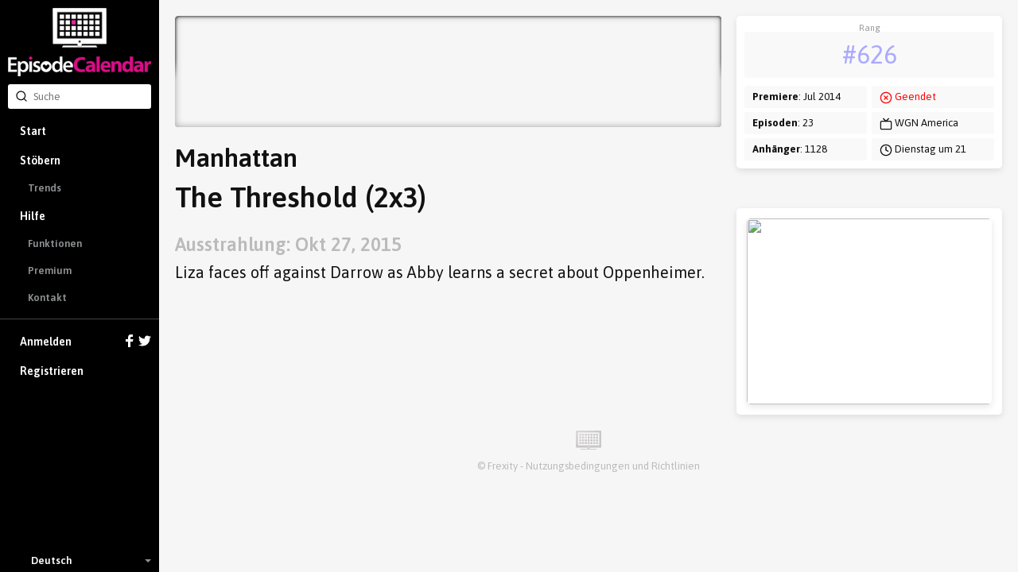

--- FILE ---
content_type: text/html; charset=utf-8
request_url: https://episodecalendar.com/de/episodes/1033430
body_size: 4184
content:
<!DOCTYPE html>
<html>
  <head>
    <title>Manhattan - The Threshold (2x3) - TV Episode Calendar</title>
    <meta http-equiv="content-type" content="text/html;charset=utf-8">
      <link rel="dns-prefetch" href="https://episodecalendar.b-cdn.net">
    <meta name="turbolinks-cache-control" content="no-cache">
    <meta name="description" content="Liza faces off against Darrow as Abby learns a secret about Oppenheimer.">
    <meta property="og:title" content="Manhattan - The Threshold (2x3) - TV Episode Calendar">
    <meta property="og:url" content="https://episodecalendar.com/de/episodes/1033430">
    <meta property="og:description" content="Keep track of your favorite TV shows!">
    <meta property="og:image" content="https://episodecalendar.b-cdn.net/MF2k4b_E_VAKYHlqANrr9LwxXU8TOF2SPxe6hgz_KZ0/plain/https://artworks.thetvdb.com/banners/posters/278468-2.jpg">

    <link rel="stylesheet" href="/assets/application-fd0f99e29f6c02adb024cdefcc5ff0caf100f036de4380a18976e183beb9447b.css" />
    <link rel="stylesheet" href="/assets/desktop/print-3d3a921743633aff5bf9eb583714f09d3ce81468634fbd5861f65a459ab1936a.css" media="print" />
    <link href="https://fonts.googleapis.com/css?family=Asap:400,600,700&display=swap&subset=latin-ext" rel="stylesheet">
    <meta name="csrf-param" content="authenticity_token" />
<meta name="csrf-token" content="I4X84Dr4R_ZNIH7q1hvyeN4_UloL7MxpNsznYL-alys8mbMXCCusLn4skTHAL_qxA4p5HE4kR9eCFikC1GPPsg" />
    <meta name="action-cable-url" content="/cable" />
      <!-- Google tag (gtag.js) -->
  <script async src="https://www.googletagmanager.com/gtag/js?id=G-B65BYSLXEC"></script>
  <script>
    window.dataLayer = window.dataLayer || [];
    function gtag(){dataLayer.push(arguments);}
    gtag('js', new Date());

    gtag('config', 'G-B65BYSLXEC');
  </script>

    <script src="/assets/application-26d1701618d482499e68a395379fae9ead1b620de41ca3acaf6e6200030e121c.js"></script>
    
    <link rel="icon" href="/favicon.png?3" type="image/x-icon">
    <script async src="https://pagead2.googlesyndication.com/pagead/js/adsbygoogle.js?client=ca-pub-1150134153849555" crossorigin="anonymous"></script>
  </head>
  <body class="episode body-grey">
    <div id="sidebar" class="flexbox" data-turbolinks-permanent>
      <div class="flexbox sidebar-wrapper">
  <a id="logo" href="/de"><img src="/assets/logos/logo-vertical-5e251d9139cd286407550a93c4239484dd25ef6bdfc2428ece259dddbc5ad826.png" /></a>
  <div class="relative search-input">
  <form autocomplete="off" action="/de/search" accept-charset="UTF-8" method="get">
    <span style="position: absolute; top: 6px; left: 9px;"><span class=""><svg aria-hidden="true" width="24" height="24" viewBox="0 0 24 24" fill="none" stroke="currentColor" stroke-width="2" stroke-linecap="round" stroke-linejoin="round" class="icons-search -size-16"><path d="m21 21-4.34-4.34"></path><circle cx="11" cy="11" r="8"></circle></svg></span></span>
    <input type="text" name="q" id="q" placeholder="Suche" class="input" data-search-type="" />
</form>  <div id="autocomplete" class="hidden">
    <p class="pull-right grey">
      <span class="key small">Tab</span>
      <span class="key small"><strong>&uarr;</strong></span>
      <span class="key small"><strong>&darr;</strong></span>
      <span class="key small">Esc</span>
    </p>
    <p class="grey">Siehe Vorschläge:</p>
    <ul></ul>
  </div>
</div>


  <div class="flex-item scroll-container">
    <div id="menu-wrapper">
      <ul id="menu">
          <li><a href="/de">Start</a></li>
          <li class="has-sub-menu">
            <a href="/de/shows">Stöbern</a>
            <ul class="sub-menu">
              <li><a href="/de/trends">Trends</a></li>
            </ul>
          </li>
          <li class="has-sub-menu">
            <a href="/de/pages/faq">Hilfe</a>
            <ul class="sub-menu">
              <li><a href="/de/pages/features">Funktionen</a></li>
              <li><a href="/de/pages/premium">Premium</a></li>
              <li><a href="/de/pages/contact">Kontakt</a></li>
            </ul>
          </li>
          <li class="separator">
            <a href="/de/users/sign_in">
              Anmelden
              <div class="icons">
                <svg xmlns="http://www.w3.org/2000/svg" xmlns:xlink="http://www.w3.org/1999/xlink" enable-background="new 0 0 32 32" height="16" version="1.0" viewBox="0 0 32 32" width="16" xml:space="preserve"><path d="M18,32V18h6l1-6h-7V9c0-2,1.002-3,3-3h3V0c-1,0-3.24,0-5,0c-5,0-7,3-7,8v4H6v6h6v14H18z" fill="#fff" /></svg>

                <svg xmlns="http://www.w3.org/2000/svg" xmlns:xlink="http://www.w3.org/1999/xlink" height="16" version="1.0" viewBox="0 0 32 32" width="16" xml:space="preserve"><path d="M31.993,6.077C30.816,6.6,29.552,6.953,28.223,7.11c1.355-0.812,2.396-2.098,2.887-3.63  c-1.269,0.751-2.673,1.299-4.168,1.592C25.744,3.797,24.038,3,22.149,3c-3.625,0-6.562,2.938-6.562,6.563  c0,0.514,0.057,1.016,0.169,1.496C10.301,10.785,5.465,8.172,2.227,4.201c-0.564,0.97-0.888,2.097-0.888,3.3  c0,2.278,1.159,4.286,2.919,5.464c-1.075-0.035-2.087-0.329-2.972-0.821c-0.001,0.027-0.001,0.056-0.001,0.082  c0,3.181,2.262,5.834,5.265,6.437c-0.55,0.149-1.13,0.23-1.729,0.23c-0.424,0-0.834-0.041-1.234-0.117  c0.834,2.606,3.259,4.504,6.13,4.558c-2.245,1.76-5.075,2.811-8.15,2.811c-0.53,0-1.053-0.031-1.566-0.092  C2.905,27.913,6.355,29,10.062,29c12.072,0,18.675-10.001,18.675-18.675c0-0.284-0.008-0.568-0.02-0.85  C30,8.55,31.112,7.395,31.993,6.077z" fill="#fff" /></svg>

              </div>
</a>          </li>
          <li><a data-track="clicks/sign-up/sidebar" href="/users/sign_up">Registrieren</a></li>
      </ul>
    </div>
  </div>

    <div class="flexbox language-selector fa-center">
    <div class="icon"><img class="flag-icon" width="24" height="16" src="https://static.frexity.com/images/countries/flags/de.png" /></div>
    <div>Deutsch</div>

    <ul class="language-selector-dropdown">
        <li>
          <a class="flexbox fa-center" data-turbolinks="false" href="/en">
            <div class="icon">
              <span class="flag-icon"><img class="flag-icon" width="24" height="16" src="https://static.frexity.com/images/countries/flags/gb.png" /></span>
            </div>
            <div>English</div>
</a>        </li>
        <li>
          <a class="flexbox fa-center" data-turbolinks="false" href="/br">
            <div class="icon">
              <span class="flag-icon"><img class="flag-icon" width="24" height="16" src="https://static.frexity.com/images/countries/flags/br.png" /></span>
            </div>
            <div>Português</div>
</a>        </li>
        <li>
          <a class="flexbox fa-center" data-turbolinks="false" href="/dk">
            <div class="icon">
              <span class="flag-icon"><img class="flag-icon" width="24" height="16" src="https://static.frexity.com/images/countries/flags/dk.png" /></span>
            </div>
            <div>Dansk</div>
</a>        </li>
        <li>
          <a class="flexbox fa-center" data-turbolinks="false" href="/es">
            <div class="icon">
              <span class="flag-icon"><img class="flag-icon" width="24" height="16" src="https://static.frexity.com/images/countries/flags/es.png" /></span>
            </div>
            <div>Español</div>
</a>        </li>
        <li>
          <a class="flexbox fa-center" data-turbolinks="false" href="/fr">
            <div class="icon">
              <span class="flag-icon"><img class="flag-icon" width="24" height="16" src="https://static.frexity.com/images/countries/flags/fr.png" /></span>
            </div>
            <div>Français</div>
</a>        </li>
        <li>
          <a class="flexbox fa-center" data-turbolinks="false" href="/hu">
            <div class="icon">
              <span class="flag-icon"><img class="flag-icon" width="24" height="16" src="https://static.frexity.com/images/countries/flags/hu.png" /></span>
            </div>
            <div>Magyar</div>
</a>        </li>
        <li>
          <a class="flexbox fa-center" data-turbolinks="false" href="/gr">
            <div class="icon">
              <span class="flag-icon"><img class="flag-icon" width="24" height="16" src="https://static.frexity.com/images/countries/flags/gr.png" /></span>
            </div>
            <div>Ελληνικά</div>
</a>        </li>
        <li>
          <a class="flexbox fa-center" data-turbolinks="false" href="/it">
            <div class="icon">
              <span class="flag-icon"><img class="flag-icon" width="24" height="16" src="https://static.frexity.com/images/countries/flags/it.png" /></span>
            </div>
            <div>Italiano</div>
</a>        </li>
        <li>
          <a class="flexbox fa-center" data-turbolinks="false" href="/nl">
            <div class="icon">
              <span class="flag-icon"><img class="flag-icon" width="24" height="16" src="https://static.frexity.com/images/countries/flags/nl.png" /></span>
            </div>
            <div>Nederlands</div>
</a>        </li>
        <li>
          <a class="flexbox fa-center" data-turbolinks="false" href="/pl">
            <div class="icon">
              <span class="flag-icon"><img class="flag-icon" width="24" height="16" src="https://static.frexity.com/images/countries/flags/pl.png" /></span>
            </div>
            <div>Polski</div>
</a>        </li>
        <li>
          <a class="flexbox fa-center" data-turbolinks="false" href="/pt">
            <div class="icon">
              <span class="flag-icon"><img class="flag-icon" width="24" height="16" src="https://static.frexity.com/images/countries/flags/pt.png" /></span>
            </div>
            <div>Português</div>
</a>        </li>
        <li>
          <a class="flexbox fa-center" data-turbolinks="false" href="/tr">
            <div class="icon">
              <span class="flag-icon"><img class="flag-icon" width="24" height="16" src="https://static.frexity.com/images/countries/flags/tr.png" /></span>
            </div>
            <div>Türkçe</div>
</a>        </li>
    </ul>
  </div>

</div>

    </div>
    <div id="container">
      
<div class="margin_bottom">
  <div class="clearfix page-container pad_top">
    <div class="col-16">
      <div class="show_banner" style="background-image: url(&#39;https://episodecalendar.b-cdn.net/0Pf_88oFGXnPlzOrk9EHURUBLxcclLX5FTBANnIqXXs/s:758:140/plain/https://artworks.thetvdb.com/banners/graphical/278468-g5.jpg&#39;)">
        <div class="banner_shadow"></div>
        <div class="banner_shadow"></div>
          <h1 class="hidden">Manhattan</h1>
      </div>

      <h1 class="margin_top">Manhattan</h1>
      <h1 class="big">The Threshold (2x3)</h1>
      <br>
      <h2 class="grey">Ausstrahlung: Okt 27, 2015</h2>
      <h3 class="big margin_bottom_big">
          Liza faces off against Darrow as Abby learns a secret about Oppenheimer.
      </h3>
    </div>

    <div class="col-8 omega">
      <div class="clearfix epic-card -no-margin note-wrapper">
        <ul class="note margin_bottom_small">
          <li>
            <div class="center key-point margin_top_small">
              <span class="label">Rang</span>
              <span class="value"><a class="color-light-blue" href="/de/trends">#626</a></span>
            </div>
          </li>
        </ul>
        <div class="col-12">
          <ul class="note">
            <li><strong>Premiere</strong>: Jul 2014</li>
            <li><strong>Episoden</strong>: 23</li>
            <li><strong>Anhänger</strong>: 1128</li>
          </ul>
        </div>
        <div class="col-12 omega">
          <ul class="note">
            <li><span class="red"><svg aria-hidden="true" width="24" height="24" viewBox="0 0 24 24" fill="none" stroke="currentColor" stroke-width="2" stroke-linecap="round" stroke-linejoin="round" class="icons-circle-x -size-16"><circle cx="12" cy="12" r="10"></circle><path d="m15 9-6 6"></path><path d="m9 9 6 6"></path></svg></span> <span class="red">Geendet</span></li>
            <li><span class=""><svg aria-hidden="true" width="24" height="24" viewBox="0 0 24 24" fill="none" stroke="currentColor" stroke-width="2" stroke-linecap="round" stroke-linejoin="round" class="icons-tv -size-16"><path d="m17 2-5 5-5-5"></path><rect width="20" height="15" x="2" y="7" rx="2"></rect></svg></span> WGN America</li>
            <li><span class=""><svg aria-hidden="true" width="24" height="24" viewBox="0 0 24 24" fill="none" stroke="currentColor" stroke-width="2" stroke-linecap="round" stroke-linejoin="round" class="icons-clock -size-16"><circle cx="12" cy="12" r="10"></circle><polyline points="12 6 12 12 16 14"></polyline></svg></span> Dienstag um 21</li>
          </ul>
        </div>
      </div>

        <div class="epic-card -no-margin pad-small margin_top_big">
          <div class="epic-card -no-margin">
            <img width="416" height="234" class="block" src="https://episodecalendar.b-cdn.net/SO1E1-D3Kw2toZ8Y18eYBjC2f1SyV6vFrkF_7GSThT4/s:416:234/plain/https://artworks.thetvdb.com/banners/episodes/278468/5370221.jpg" />
          </div>
        </div>
    </div>
  </div>
</div>

      <div id="footer" class="pad_bottom">
        
<div class="center">
  <img height="24" src="/assets/logos/tv_black_small-35d4d1490814a11fc9e55b0c387c542bcbffc179d8a4f8c7daeb0f612e879aa8.png" />
</div>

<div class="center margin_top_small grey">
  © <a rel="external" class="grey" href="https://frexuz.com">Frexity</a> - <a class="grey" href="/de/pages/terms-and-conditions">Nutzungsbedingungen und Richtlinien</a>
</div>

  <!--  <span class="flag-icon" style="position: relative; top: 2px;"><span class="sprite-flags-de"></span></span>
  <a href="https://github.com/Frexity/translate">
    <img src="http://translate.frexity.com/widgets/episodecalendar/de/svg-badge.svg" alt="Translation status" />
  </a>
-->

      </div>
    </div>
    
    <div id="popup" class="popup">
      <img class="popup-inner-loader" src="/assets/icons/ajax-loader-9c7700d8495c4b074f98a72bf4ed5f07fdbd5b81fc9334934593d9eb219ba07b.gif" />
      <a href="javascript:void(0);" class="close clickable"></a>
      <div class="content"></div>
    </div>
  </body>
</html>


--- FILE ---
content_type: text/html; charset=utf-8
request_url: https://www.google.com/recaptcha/api2/aframe
body_size: 268
content:
<!DOCTYPE HTML><html><head><meta http-equiv="content-type" content="text/html; charset=UTF-8"></head><body><script nonce="h0dWAXIZ6IK9ld2AD7QxsA">/** Anti-fraud and anti-abuse applications only. See google.com/recaptcha */ try{var clients={'sodar':'https://pagead2.googlesyndication.com/pagead/sodar?'};window.addEventListener("message",function(a){try{if(a.source===window.parent){var b=JSON.parse(a.data);var c=clients[b['id']];if(c){var d=document.createElement('img');d.src=c+b['params']+'&rc='+(localStorage.getItem("rc::a")?sessionStorage.getItem("rc::b"):"");window.document.body.appendChild(d);sessionStorage.setItem("rc::e",parseInt(sessionStorage.getItem("rc::e")||0)+1);localStorage.setItem("rc::h",'1769673710470');}}}catch(b){}});window.parent.postMessage("_grecaptcha_ready", "*");}catch(b){}</script></body></html>